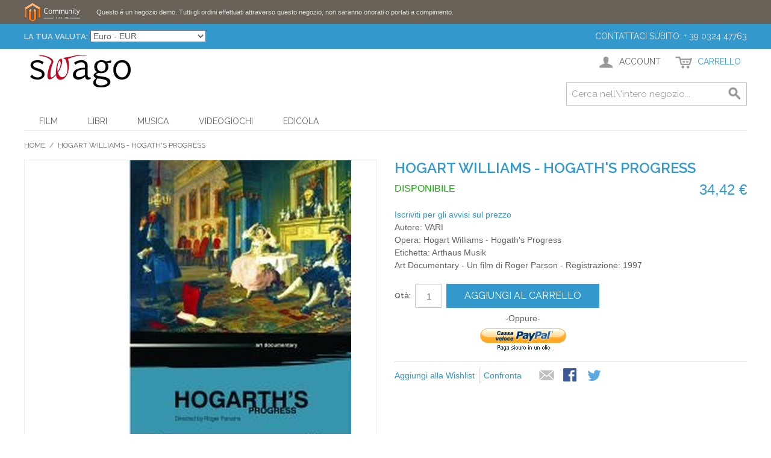

--- FILE ---
content_type: text/html; charset=UTF-8
request_url: http://swago.eu/hogart-williams-hogath-s-progress.html
body_size: 40090
content:

<!DOCTYPE html>

<!--[if lt IE 7 ]> <html lang="it" id="top" class="no-js ie6"> <![endif]-->
<!--[if IE 7 ]>    <html lang="it" id="top" class="no-js ie7"> <![endif]-->
<!--[if IE 8 ]>    <html lang="it" id="top" class="no-js ie8"> <![endif]-->
<!--[if IE 9 ]>    <html lang="it" id="top" class="no-js ie9"> <![endif]-->
<!--[if (gt IE 9)|!(IE)]><!--> <html lang="it" id="top" class="no-js"> <!--<![endif]-->

<head>
<meta http-equiv="Content-Type" content="text/html; charset=utf-8" />
<title>Hogart Williams - Hogath's Progress  VARI Swago</title>
<meta name="description" content="Hogart Williams - Hogath's Progress  VARI Arthaus Musik Docu/Edu/Vari 39346" />
<meta name="keywords" content="Hogart Williams - Hogath's Progress  VARI Arthaus Musik Docu/Edu/Vari 39346" />
<meta name="robots" content="INDEX,FOLLOW" />
<link rel="icon" href="http://swago.eu/media/favicon/default/favicon_swago.png" type="image/x-icon" />
<link rel="shortcut icon" href="http://swago.eu/media/favicon/default/favicon_swago.png" type="image/x-icon" />
<!--[if lt IE 7]>
<script type="text/javascript">
//<![CDATA[
    var BLANK_URL = 'http://swago.eu/js/blank.html';
    var BLANK_IMG = 'http://swago.eu/js/spacer.gif';
//]]>
</script>
<![endif]-->
<link rel="stylesheet" type="text/css" href="http://swago.eu/media/css/3a7151c82a0025f7170b9469b5251456.css" />
<script type="text/javascript" src="http://swago.eu/media/js/d47dbf17406e41f9ee49cd919103f940.js"></script>
<link rel="stylesheet" href="//fonts.googleapis.com/css?family=Raleway:300,400,500,700,600" />
<link rel="canonical" href="http://swago.eu/hogart-williams-hogath-s-progress.html" />
<!--[if  (lte IE 8) & (!IEMobile)]>
<link rel="stylesheet" type="text/css" href="http://swago.eu/media/css/9cbf49b2627d40c449ec0ad2b44538de.css" media="all" />
<![endif]-->
<!--[if (gte IE 9) | (IEMobile)]><!-->
<link rel="stylesheet" type="text/css" href="http://swago.eu/media/css/f9c8a696cc04cc28252d6d2bd942f288.css" media="all" />
<!--<![endif]-->

<script type="text/javascript">
//<![CDATA[
Mage.Cookies.path     = '/';
Mage.Cookies.domain   = '.swago.eu';
//]]>
</script>
<meta name="viewport" content="initial-scale=1.0, width=device-width" />

<script type="text/javascript">
//<![CDATA[
optionalZipCountries = ["IE","PA","HK","MO"];
//]]>
</script>
            <!-- BEGIN GOOGLE UNIVERSAL ANALYTICS CODE -->
        <script type="text/javascript">
        //<![CDATA[
            (function(i,s,o,g,r,a,m){i['GoogleAnalyticsObject']=r;i[r]=i[r]||function(){
            (i[r].q=i[r].q||[]).push(arguments)},i[r].l=1*new Date();a=s.createElement(o),
            m=s.getElementsByTagName(o)[0];a.async=1;a.src=g;m.parentNode.insertBefore(a,m)
            })(window,document,'script','//www.google-analytics.com/analytics.js','ga');

            
ga('create', 'UA-42712641-2', 'auto');

ga('send', 'pageview');
            
        //]]>
        </script>
        <!-- END GOOGLE UNIVERSAL ANALYTICS CODE -->
    <script type="text/javascript">//<![CDATA[
        var Translator = new Translate({"HTML tags are not allowed":"I tag HTML non sono permessi","Please select an option.":"Selezionare una opzione.","This is a required field.":"Questo \u00e8 un campo obbligatorio.","Please enter a valid number in this field.":"Inserire un numero valido in questo campo.","The value is not within the specified range.":"Il valore non \u00e8 compreso nell\\'intervallo specificato.","Please use numbers only in this field. Please avoid spaces or other characters such as dots or commas.":"Utilizzare solo numeri in questo campo. Evitare spazi o altri caratteri come punti e virgole.","Please use letters only (a-z or A-Z) in this field.":"Utilizzare solo lettere in questo campo (a-z o A-Z).","Please use only letters (a-z), numbers (0-9) or underscore(_) in this field, first character should be a letter.":"Utilizzare solo lettere (a-z), numeri (0-9) o underscore(_) in questo campo, la prima lettera deve essere una lettera.","Please use only letters (a-z or A-Z) or numbers (0-9) only in this field. No spaces or other characters are allowed.":"Utilizzare solo lettere (a-z o A-Z) o solo numeri (0-9) in questo campo. Non sono permessi spazi o altri caratteri.","Please use only letters (a-z or A-Z) or numbers (0-9) or spaces and # only in this field.":"Utilizzare solo lettere (a-z or A-Z) o numeri (0-9) o spazi o solo # in questo campo.","Please enter a valid phone number. For example (123) 456-7890 or 123-456-7890.":"Inserisci un numero di telefono valido. Per esempio (123) 456-7890 o 123-456-7890.","Please enter a valid fax number. For example (123) 456-7890 or 123-456-7890.":"Inserire un numero di fax valido. Per esempio (123) 456-7890 or 123-456-7890.","Please enter a valid date.":"Inserire una data valida.","The From Date value should be less than or equal to the To Date value.":"Il valore Dalla Data deve essere minore o uguale al valore della Data A.","Please enter a valid email address. For example johndoe@domain.com.":"Inserire un indirizzo email valido. Per esempio johndoe@domain.com.","Please use only visible characters and spaces.":"Utilizzare solo caratteri visibili e spazi.","Please enter 6 or more characters. Leading or trailing spaces will be ignored.":"Inserire 6 o pi\u00f9 caratteri. Gli spazi iniziali o finali saranno ignorati.","Please enter 7 or more characters. Password should contain both numeric and alphabetic characters.":"Inserire 7 o pi\u00f9 caratteri. La password dovrebbe contenere sia caratteri numerici che alfabetici.","Please make sure your passwords match.":"Assicurati che le password corrispondano.","Please enter a valid URL. Protocol is required (http:\/\/, https:\/\/ or ftp:\/\/)":"Inserire un URL valido. Il protocollo \u00e8 obbligatorio (http:\/\/, https:\/\/ or ftp:\/\/)","Please enter a valid URL. For example http:\/\/www.example.com or www.example.com":"Inserire un URL valido. Per esempio http:\/\/www.example.com o www.example.com","Please enter a valid URL Key. For example \"example-page\", \"example-page.html\" or \"anotherlevel\/example-page\".":"Inserire un chiave URL valida. Per esempio \"example-page\", \"example-page.html\" o \"anotherlevel\/example-page\".","Please enter a valid XML-identifier. For example something_1, block5, id-4.":"Inserire un identificativo XML valido. Per esempio something_1, block5, id-4.","Please enter a valid social security number. For example 123-45-6789.":"Inserire un numero valido di previdenza sociale. Per esempio 123-45-6789.","Please enter a valid zip code. For example 90602 or 90602-1234.":"Inserire un codice zip valdio. Per esempio 90602 o 90602-1234.","Please enter a valid zip code.":"Inserire codice zip valido.","Please use this date format: dd\/mm\/yyyy. For example 17\/03\/2006 for the 17th of March, 2006.":"Utilizzare questo formato della data: dd\/mm\/yyyy. Per esempio 17\/03\/2006 per il 17 di Marzo, 2006.","Please enter a valid $ amount. For example $100.00.":"Inserire un importo valido di $. Per esempio $100.00.","Please select one of the above options.":"Selezionare una delle opzioni soprastanti.","Please select one of the options.":"Selezionare una delle opzioni.","Please select State\/Province.":"Selezionare Stato\/Provincia.","Please enter a number greater than 0 in this field.":"Insereire un numero maggiore di 0 in questo campo.","Please enter a number 0 or greater in this field.":"Inserire 0 o un numero supereiore in questo campo.","Please enter a valid credit card number.":"Inserire un numero di carta di credito valido.","Credit card number does not match credit card type.":"Il numero della carta di credito non corrisponde al tipo della carta.","Card type does not match credit card number.":"Il tipo di carda non corrisponde con il numero della carta di credito.","Incorrect credit card expiration date.":"Data scadenza carta di credito non corretta.","Please enter a valid credit card verification number.":"Inserire numero di verifica della carta di credito.","Please use only letters (a-z or A-Z), numbers (0-9) or underscore(_) in this field, first character should be a letter.":"In questo campo utilizzare solo lettere (a-z or A-Z), numeri (0-9) o underscore(_), il primo carattere deve essere una lettera.","Please input a valid CSS-length. For example 100px or 77pt or 20em or .5ex or 50%.":"Inserire una lunghezza CSS valida. Per esempio 100px o 77pt or 20em o .5ex or 50%.","Text length does not satisfy specified text range.":"La lunghezza del testo non rispetta la lunghezza specificata.","Please enter a number lower than 100.":"Inserire un numero minore di 100.","Please select a file":"Seleziona un file","Please enter issue number or start date for switch\/solo card type.":"Si prega di inserrie il numero di rilascio o la data di inizio per switch\/solo tipo della carta.","Please wait, loading...":"Attendere prego, caricamento...","This date is a required value.":"Questa data \u00e8 un valore obbligatorio.","Please enter a valid day (1-%d).":"Inserisci un giorno valido (1-%d).","Please enter a valid month (1-12).":"Inserire mese (1-12).","Please enter a valid year (1900-%d).":"Inserire anno (1900-%d).","Please enter a valid full date":"Inserire una data completa valida","Please enter a valid date between %s and %s":"Inserire una data valida tra %s e %s","Please enter a valid date equal to or greater than %s":"Inserire una data valida uguale o maggiore di %s","Please enter a valid date less than or equal to %s":"Inserire una data valida inferiore o uguale a %s","Complete":"Completo","Add Products":"Aggiungi prodotti","Please choose to register or to checkout as a guest":"Scegliere se registrarsi o fare il checkout come ospite","Your order cannot be completed at this time as there is no shipping methods available for it. Please make necessary changes in your shipping address.":"Il tuo ordine non pu\u00f2 essere completato in questo momento perch\u00e9 non ci sono metodi di spedizioni disponibili per esso. Devi modificare il tuo indirizzo di spedizione .","Please specify payment method.":"Specificare un metodo di pagamento.","Your order cannot be completed at this time as there is no payment methods available for it.":"Il tuo ordine non pu\u00f2 essere completato in questo momento perch\u00e9 non ci sono metodi di pagamento disponibili per esso.","Add to Cart":"Aggiungi al carrello","In Stock":"Disponibile","Out of Stock":"Non disponibile"});
        //]]></script></head>
<body class=" catalog-product-view catalog-product-view product-hogart-williams-hogath-s-progress">
<div class="wrapper">
        <noscript>
        <div class="global-site-notice noscript">
            <div class="notice-inner">
                <p>
                    <strong>JavaScript sembra essere disabilitato nel tuo browser.</strong><br />
                    Devi abilitare JavaScript nel tuo browser per utlizzare le funzioni di questo sito.                </p>
            </div>
        </div>
    </noscript>
    <div class="global-site-notice demo-notice">
        <div class="notice-inner"><p>Questo é un negozio demo. Tutti gli ordini effettuati attraverso questo negozio, non saranno onorati o portati a compimento.</p></div>
    </div>
    <div class="page">
        
<div class="header-language-background">
    <div class="header-language-container">
        <div class="store-language-container">
                    </div>

        <div class="currency-switcher">
    <label for="select-currency">La tua Valuta:</label>
    <select id="select-currency" name="currency" title="La tua Valuta" onchange="setLocation(this.value)">
                <option value="http://swago.eu/directory/currency/switch/currency/SEK/uenc/aHR0cDovL3N3YWdvLmV1L2hvZ2FydC13aWxsaWFtcy1ob2dhdGgtcy1wcm9ncmVzcy5odG1s/">
            Corona Svedese - SEK        </option>
            <option value="http://swago.eu/directory/currency/switch/currency/AUD/uenc/aHR0cDovL3N3YWdvLmV1L2hvZ2FydC13aWxsaWFtcy1ob2dhdGgtcy1wcm9ncmVzcy5odG1s/">
            Dollaro Australiano - AUD        </option>
            <option value="http://swago.eu/directory/currency/switch/currency/CAD/uenc/aHR0cDovL3N3YWdvLmV1L2hvZ2FydC13aWxsaWFtcy1ob2dhdGgtcy1wcm9ncmVzcy5odG1s/">
            Dollaro Canadese - CAD        </option>
            <option value="http://swago.eu/directory/currency/switch/currency/USD/uenc/aHR0cDovL3N3YWdvLmV1L2hvZ2FydC13aWxsaWFtcy1ob2dhdGgtcy1wcm9ncmVzcy5odG1s/">
            Dollaro Statunitense - USD        </option>
            <option value="http://swago.eu/directory/currency/switch/currency/EUR/uenc/aHR0cDovL3N3YWdvLmV1L2hvZ2FydC13aWxsaWFtcy1ob2dhdGgtcy1wcm9ncmVzcy5odG1s/" selected="selected">
            Euro - EUR        </option>
            <option value="http://swago.eu/directory/currency/switch/currency/CHF/uenc/aHR0cDovL3N3YWdvLmV1L2hvZ2FydC13aWxsaWFtcy1ob2dhdGgtcy1wcm9ncmVzcy5odG1s/">
            Franco Svizzero - CHF        </option>
            <option value="http://swago.eu/directory/currency/switch/currency/GBP/uenc/aHR0cDovL3N3YWdvLmV1L2hvZ2FydC13aWxsaWFtcy1ob2dhdGgtcy1wcm9ncmVzcy5odG1s/">
            Sterlina Inglese - GBP        </option>
        </select>
</div>

        <p class="welcome-msg">Contattaci subito: + 39 0324 47763 </p>
    </div>
</div>

<header id="header" class="page-header">
    <div class="page-header-container">
        <a class="logo" href="http://swago.eu/">
            <img src="http://swago.eu/skin/frontend/rwd/default/images/logo167x54.png" alt="SWAGO Commerce" class="large" />
            <img src="http://swago.eu/skin/frontend/rwd/default/images/logo.gif" alt="SWAGO Commerce" class="small" />
        </a>

                <div class="store-language-container"></div>

        <!-- Skip Links -->

        <div class="skip-links">
            <a href="#header-nav" class="skip-link skip-nav">
                <span class="icon"></span>
                <span class="label">Menu</span>
            </a>

            <a href="#header-search" class="skip-link skip-search">
                <span class="icon"></span>
                <span class="label">Cerca</span>
            </a>

            <div class="account-cart-wrapper">
                <a href="https://swago.eu/customer/account/" data-target-element="#header-account" class="skip-link skip-account">
                    <span class="icon"></span>
                    <span class="label">Account</span>
                </a>

                <!-- Cart -->

                <div class="header-minicart">
                    

<a href="http://swago.eu/checkout/cart/" data-target-element="#header-cart" class="skip-link skip-cart  no-count">
    <span class="icon"></span>
    <span class="label">Carrello</span>
    <span class="count">0</span>
</a>

<div id="header-cart" class="block block-cart skip-content">
    
<div id="minicart-error-message" class="minicart-message"></div>
<div id="minicart-success-message" class="minicart-message"></div>

<div class="minicart-wrapper">

    <p class="block-subtitle">
        Articoli aggiunti di recente        <a class="close skip-link-close" href="#" title="Chiuso">&times;</a>
    </p>

                    <p class="empty">Non hai articoli nel carrello.</p>

    </div>
</div>
                </div>
            </div>


        </div>

        <!-- Navigation -->

        <div id="header-nav" class="skip-content">
            
    <nav id="nav">
        <ol class="nav-primary">
            <li  class="level0 nav-1 first parent"><a href="http://swago.eu/film-dvd.html" class="level0 has-children">Film</a><ul class="level0"><li class="level1 view-all"><a class="level1" href="http://swago.eu/film-dvd.html">Mostra tutti Film</a></li><li  class="level1 nav-1-1 first"><a href="http://swago.eu/film-dvd/dvd-5.html" class="level1 ">DVD</a></li><li  class="level1 nav-1-2"><a href="http://swago.eu/film-dvd/blu-ray.html" class="level1 ">Blu-Ray</a></li><li  class="level1 nav-1-3"><a href="http://swago.eu/film-dvd/cofanetto.html" class="level1 ">Cofanetto</a></li><li  class="level1 nav-1-4 last"><a href="http://swago.eu/film-dvd/vhs.html" class="level1 ">VHS</a></li></ul></li><li  class="level0 nav-2 parent"><a href="http://swago.eu/libri-riviste.html" class="level0 has-children">Libri</a><ul class="level0"><li class="level1 view-all"><a class="level1" href="http://swago.eu/libri-riviste.html">Mostra tutti Libri</a></li><li  class="level1 nav-2-1 first"><a href="http://swago.eu/libri-riviste/arte.html" class="level1 ">Arte</a></li><li  class="level1 nav-2-2"><a href="http://swago.eu/libri-riviste/fumetti.html" class="level1 ">Fumetti</a></li><li  class="level1 nav-2-3"><a href="http://swago.eu/libri-riviste/gialli.html" class="level1 ">Gialli</a></li><li  class="level1 nav-2-4"><a href="http://swago.eu/libri-riviste/letteratura.html" class="level1 ">Letteratura</a></li><li  class="level1 nav-2-5"><a href="http://swago.eu/libri-riviste/liguri.html" class="level1 ">Liguri</a></li><li  class="level1 nav-2-6"><a href="http://swago.eu/libri-riviste/prime-edizioni.html" class="level1 ">Prime Edizioni</a></li><li  class="level1 nav-2-7"><a href="http://swago.eu/libri-riviste/religione.html" class="level1 ">Religione</a></li><li  class="level1 nav-2-8"><a href="http://swago.eu/libri-riviste/romanzi.html" class="level1 ">Romanzi</a></li><li  class="level1 nav-2-9"><a href="http://swago.eu/libri-riviste/saggistica.html" class="level1 ">Saggistica</a></li><li  class="level1 nav-2-10"><a href="http://swago.eu/libri-riviste/sentimentali-harmony.html" class="level1 ">Sentimentali - Harmony</a></li><li  class="level1 nav-2-11"><a href="http://swago.eu/libri-riviste/storia.html" class="level1 ">Storia</a></li><li  class="level1 nav-2-12"><a href="http://swago.eu/libri-riviste/teatro.html" class="level1 ">Teatro</a></li><li  class="level1 nav-2-13"><a href="http://swago.eu/libri-riviste/sport.html" class="level1 ">Sport</a></li><li  class="level1 nav-2-14 last"><a href="http://swago.eu/libri-riviste/libri-inglese.html" class="level1 ">Libri Inglese</a></li></ul></li><li  class="level0 nav-3 parent"><a href="http://swago.eu/musica-cd-vinili.html" class="level0 has-children">Musica</a><ul class="level0"><li class="level1 view-all"><a class="level1" href="http://swago.eu/musica-cd-vinili.html">Mostra tutti Musica</a></li><li  class="level1 nav-3-1 first"><a href="http://swago.eu/musica-cd-vinili/cd.html" class="level1 ">CD</a></li><li  class="level1 nav-3-2"><a href="http://swago.eu/musica-cd-vinili/vinili.html" class="level1 ">Vinili</a></li><li  class="level1 nav-3-3"><a href="http://swago.eu/musica-cd-vinili/musicassette.html" class="level1 ">Musicassette</a></li><li  class="level1 nav-3-4"><a href="http://swago.eu/musica-cd-vinili/dvd.html" class="level1 ">DVD</a></li><li  class="level1 nav-3-5 last"><a href="http://swago.eu/musica-cd-vinili/blu-ray.html" class="level1 ">Blu-ray</a></li></ul></li><li  class="level0 nav-4 parent"><a href="http://swago.eu/videogiochi-console.html" class="level0 has-children">Videogiochi</a><ul class="level0"><li class="level1 view-all"><a class="level1" href="http://swago.eu/videogiochi-console.html">Mostra tutti Videogiochi</a></li><li  class="level1 nav-4-1 first last"><a href="http://swago.eu/videogiochi-console/giochi.html" class="level1 ">Giochi</a></li></ul></li><li  class="level0 nav-5 last"><a href="http://swago.eu/edicola.html" class="level0 ">Edicola</a></li>        </ol>
    </nav>
        </div>

        <!-- Search -->

        <div id="header-search" class="skip-content">
            
<form id="search_mini_form" action="http://swago.eu/catalogsearch/result/" method="get">
    <div class="input-box">
        <label for="search">Cerca:</label>
        <input id="search" type="search" name="q" value="" class="input-text required-entry" maxlength="128" placeholder="Cerca nell\'intero negozio..." />
        <button type="submit" title="Cerca" class="button search-button"><span><span>Cerca</span></span></button>
    </div>

    <div id="search_autocomplete" class="search-autocomplete"></div>
    <script type="text/javascript">
    //<![CDATA[
        var searchForm = new Varien.searchForm('search_mini_form', 'search', '');
        searchForm.initAutocomplete('http://swago.eu/catalogsearch/ajax/suggest/', 'search_autocomplete');
    //]]>
    </script>
</form>
        </div>

        <!-- Account -->

        <div id="header-account" class="skip-content">
            <div class="links">
        <ul>
                                    <li class="first" ><a href="https://swago.eu/customer/account/" title="Il mio account" >Il mio account</a></li>
                                                <li ><a href="https://swago.eu/wishlist/" title="La mia wishlist" >La mia wishlist</a></li>
                                                <li ><a href="http://swago.eu/checkout/cart/" title="Il mio carrello" class="top-link-cart">Il mio carrello</a></li>
                                                <li ><a href="https://swago.eu/checkout/" title="Checkout" class="top-link-checkout">Checkout</a></li>
                                                <li ><a href="https://swago.eu/customer/account/create/" title="Registrati" >Registrati</a></li>
                                                <li class=" last" ><a href="https://swago.eu/customer/account/login/" title="Accedi" >Accedi</a></li>
                        </ul>
</div>
        </div>
    </div>
</header>


        <div class="main-container col1-layout">
            <div class="main">
                <div class="breadcrumbs">
    <ul>
                    <li class="home">
                            <a href="http://swago.eu/" title="Vai alla Home Page">Home</a>
                                        <span>/ </span>
                        </li>
                    <li class="product">
                            <strong>Hogart Williams - Hogath's Progress </strong>
                                    </li>
            </ul>
</div>
                <div class="col-main">
                                        <script type="text/javascript">
    var optionsPrice = new Product.OptionsPrice([]);
</script>
<div id="messages_product_view"></div>
<div class="product-view">
    <div class="product-essential">
        <form action="http://swago.eu/checkout/cart/add/uenc/aHR0cDovL3N3YWdvLmV1L2hvZ2FydC13aWxsaWFtcy1ob2dhdGgtcy1wcm9ncmVzcy5odG1sP19fX1NJRD1V/product/1853/form_key/Brn0kS9ov89VQUbn/" method="post" id="product_addtocart_form">
            <input name="form_key" type="hidden" value="Brn0kS9ov89VQUbn" />
            <div class="no-display">
                <input type="hidden" name="product" value="1853" />
                <input type="hidden" name="related_product" id="related-products-field" value="" />
            </div>

            <div class="product-img-box">
                <div class="product-name">
                    <h1>Hogart Williams - Hogath's Progress </h1>
                </div>
                <div class="product-image product-image-zoom">
    <div class="product-image-gallery">
        <img id="image-main"
             class="gallery-image visible"
             src="http://swago.eu/media/catalog/product/cache/1/image/9df78eab33525d08d6e5fb8d27136e95/0/8/0807280064698.jpg"
             alt="Hogart Williams - Hogath's Progress  VARI"
             title="Hogart Williams - Hogath's Progress  VARI" />

            </div>
</div>


            </div>

            <div class="product-shop">
                <div class="product-name">
                    <span class="h1">Hogart Williams - Hogath's Progress </span>
                </div>

                <div class="price-info">
                    

                        
    <div class="price-box">
                                                                <span class="regular-price" id="product-price-1853">
                                            <span class="price">34,42 €</span>                                    </span>
                        
        </div>

                                        
                </div>

                <div class="extra-info">
                                                    <p class="availability in-stock">
            <span class="label">Disponibilità:</span>
            <span class="value">Disponibile</span>
        </p>
                    </div>

                <p class="alert-price link-price-alert">
    <a href="http://swago.eu/productalert/add/price/product_id/1853/uenc/aHR0cDovL3N3YWdvLmV1L2hvZ2FydC13aWxsaWFtcy1ob2dhdGgtcy1wcm9ncmVzcy5odG1s/" title="Iscriviti per gli avvisi sul prezzo">Iscriviti per gli avvisi sul prezzo</a>
</p>

                                    <div class="short-description">
                        <div class="std">Autore: VARI<br>Opera: Hogart Williams - Hogath's Progress <br>Etichetta: Arthaus Musik<br>Art Documentary - Un film di Roger Parson - Registrazione: 1997</div>
                    </div>
                



                
                
            </div>

            <div class="add-to-cart-wrapper">
                
                
                                    <div class="add-to-box">
                                                        <div class="add-to-cart">
                <div class="qty-wrapper">
            <label for="qty">Qtà:</label>
            <input type="text" pattern="\d*" name="qty" id="qty" maxlength="12" value="1" title="Qtà" class="input-text qty" />
        </div>
                <div class="add-to-cart-buttons">
            <button type="button" title="Aggiungi al carrello" class="button btn-cart" onclick="productAddToCartForm.submit(this)"><span><span>Aggiungi al carrello</span></span></button>
            <p class="paypal-logo no-bml">
    <span class="paypal-or">-Oppure-</span>

            <a class="paypal-button" data-action="checkout-form-submit" id="ec_shortcut_c6463abdad39e5d94d9dd2a8572c4088" href="https://swago.eu/paypal/express/start/button/1/"><img src="https://fpdbs.paypal.com/dynamicimageweb?cmd=_dynamic-image&buttontype=ecshortcut&locale=it_IT" alt="Completa l'acquisto con PayPal" title="Completa l'acquisto con PayPal" /></a>
</p>

            <input type="hidden" id="pp_checkout_url" name="return_url" value="" />
        <script type="text/javascript">
        //<![CDATA[
        $$('#ec_shortcut_c6463abdad39e5d94d9dd2a8572c4088','#ec_shortcut_bml_e90e1c3f06bba8b016084543b281c3df').invoke('observe', 'click', function(event) {
                                    $('pp_checkout_url').value = this.href;
            productAddToCartForm.submit(this);
            event.stop();
                    });
        //]]>
    </script>        </div>
    </div>
                                                            <span class="or">O</span>
                                                                            

<ul class="add-to-links">
    <li><a href="https://swago.eu/wishlist/index/add/product/1853/form_key/Brn0kS9ov89VQUbn/" onclick="productAddToCartForm.submitLight(this, this.href); return false;" class="link-wishlist">Aggiungi alla Wishlist</a></li>
    <li><span class="separator">|</span> <a href="http://swago.eu/catalog/product_compare/add/product/1853/uenc/aHR0cDovL3N3YWdvLmV1L2hvZ2FydC13aWxsaWFtcy1ob2dhdGgtcy1wcm9ncmVzcy5odG1s/form_key/Brn0kS9ov89VQUbn/" class="link-compare">Confronta</a></li>

</ul>

                        

<ul class="sharing-links">
            <li><a href="http://swago.eu/sendfriend/product/send/id/1853/" class="link-email-friend" title="Mandalo via email ad un amico">Mandalo via email ad un amico</a></li>
    
                    <li>
                <a href="http://www.facebook.com/sharer.php?s=100&p[url]=http%3A%2F%2Fswago.eu%2Fhogart-williams-hogath-s-progress.html%3F___SID%3DU&p[images][0]=http%3A%2F%2Fswago.eu%2Fmedia%2Fcatalog%2Fproduct%2Fcache%2F1%2Fimage%2F9df78eab33525d08d6e5fb8d27136e95%2F0%2F8%2F0807280064698.jpg&p[title]=Hogart+Williams+-+Hogath%27s+Progress&p[summary]=Autore%3A+VARI%3Cbr%3EOpera%3A+Hogart+Williams+-+Hogath%27s+Progress+%3Cbr%3EEtichetta%3A+Arthaus+Musik%3Cbr%3EArt+Documentary+-+Un+film+di+Roger+Parson+-+Registrazione%3A+1997" target="_blank" title="Condividi su Facebook" class="link-facebook">
            Condividi su Facebook        </a>
    </li>
    <li>
        <a href="http://twitter.com/home?status=Hogart+Williams+-+Hogath%27s+Progress+http%3A%2F%2Fswago.eu%2Fhogart-williams-hogath-s-progress.html%3F___SID%3DU" target="_blank" title="Condividi su Twitter" class="link-twitter">Condividi su Twitter</a>
    </li>
</ul>

                    </div>
                                                </div>

            
            <div class="clearer"></div>
                    </form>
        <script type="text/javascript">
        //<![CDATA[
            var productAddToCartForm = new VarienForm('product_addtocart_form');
            productAddToCartForm.submit = function(button, url) {
                if (this.validator.validate()) {
                    var form = this.form;
                    var oldUrl = form.action;

                    if (url) {
                       form.action = url;
                    }
                    var e = null;
                    try {
                        this.form.submit();
                    } catch (e) {
                    }
                    this.form.action = oldUrl;
                    if (e) {
                        throw e;
                    }

                    if (button && button != 'undefined') {
                        button.disabled = true;
                    }
                }
            }.bind(productAddToCartForm);

            productAddToCartForm.submitLight = function(button, url){
                if(this.validator) {
                    var nv = Validation.methods;
                    delete Validation.methods['required-entry'];
                    delete Validation.methods['validate-one-required'];
                    delete Validation.methods['validate-one-required-by-name'];
                    // Remove custom datetime validators
                    for (var methodName in Validation.methods) {
                        if (methodName.match(/^validate-datetime-.*/i)) {
                            delete Validation.methods[methodName];
                        }
                    }

                    if (this.validator.validate()) {
                        if (url) {
                            this.form.action = url;
                        }
                        this.form.submit();
                    }
                    Object.extend(Validation.methods, nv);
                }
            }.bind(productAddToCartForm);
        //]]>
        </script>
    </div>

    <div class="product-collateral toggle-content tabs">
                    <dl id="collateral-tabs" class="collateral-tabs">
                                    <dt class="tab"><span>Descrizione</span></dt>
                    <dd class="tab-container">
                        <div class="tab-content">    <h2>Dettagli</h2>
    <div class="std">
        Autore: VARI<br>Opera: Hogart Williams - Hogath's Progress <br>Etichetta: Arthaus Musik<br>Genere: Docu/Edu/Vari<br>Supporto: DVD<br>Nr. pezzi: 1<br>Lingue: DE, EN<br>Sottotitoli: <br>DVD Formato: PAL<br>DVD Ratio: 4/3<br>DVD Sound: Dolby Digital 2.0<br>Direttore o Solista:   <br>Orchestra e interpreti: <br>Art Documentary - Un film di Roger Parson - Registrazione: 1997<br>    </div>
</div>
                    </dd>
                                    <dt class="tab"><span>Ulteriori informazioni</span></dt>
                    <dd class="tab-container">
                        <div class="tab-content">    <h2>Ulteriori informazioni</h2>
    <table class="data-table" id="product-attribute-specs-table">
        <col width="25%" />
        <col />
        <tbody>
                    <tr>
                <th class="label">Autore/Artista</th>
                <td class="data">VARI</td>
            </tr>
                    <tr>
                <th class="label">Produttore</th>
                <td class="data">N/A</td>
            </tr>
                    <tr>
                <th class="label">Lingua</th>
                <td class="data">DE, EN</td>
            </tr>
                    <tr>
                <th class="label">Casa discografica</th>
                <td class="data">Arthaus Musik</td>
            </tr>
                    <tr>
                <th class="label">Musica Direttore o Solista</th>
                <td class="data">  </td>
            </tr>
                    <tr>
                <th class="label">Compositore</th>
                <td class="data">N/A</td>
            </tr>
                    <tr>
                <th class="label">Orchestra</th>
                <td class="data">N/A</td>
            </tr>
                    <tr>
                <th class="label">Catalog Number</th>
                <td class="data">N/A</td>
            </tr>
                    <tr>
                <th class="label">Musica Regione</th>
                <td class="data">pal</td>
            </tr>
                    <tr>
                <th class="label">Anno Uscita</th>
                <td class="data">21/09/2007</td>
            </tr>
                </tbody>
    </table>
    <script type="text/javascript">decorateTable('product-attribute-specs-table')</script>
</div>
                    </dd>
                                    <dt class="tab"><span>Recensioni</span></dt>
                    <dd class="tab-container">
                        <div class="tab-content">
<div class="box-collateral box-reviews" id="customer-reviews">
                <p class="no-rating"><a href="http://swago.eu/review/product/list/id/1853/#review-form">Recensisci per primo questo prodotto</a></p>
        </div>
</div>
                    </dd>
                            </dl>
            </div>

            <div class="box-collateral box-tags">
    <h2>Tag prodotto</h2>
            <form id="addTagForm" action="http://swago.eu/tag/index/save/product/1853/uenc/aHR0cDovL3N3YWdvLmV1L2hvZ2FydC13aWxsaWFtcy1ob2dhdGgtcy1wcm9ncmVzcy5odG1s/" method="get">
        <div class="form-add">
            <label for="productTagName">Aggiungi i tuoi Tag:</label>
            <div class="input-box">
                <input type="text" class="input-text required-entry" name="productTagName" id="productTagName" />
            </div>
            <button type="button" title="Aggiungi Tag" class="button" onclick="submitTagForm()">
                <span>
                    <span>Aggiungi Tag</span>
                </span>
            </button>
        </div>
    </form>
    <p class="note">Usa gli spazi per tag separati. Usa apostrofi singoli (') per frasi.</p>
    <script type="text/javascript">
    //<![CDATA[
        var addTagFormJs = new VarienForm('addTagForm');
        function submitTagForm(){
            if(addTagFormJs.validator.validate()) {
                addTagFormJs.form.submit();
            }
        }
    //]]>
    </script>
</div>

</div>

<script type="text/javascript">
    var lifetime = 3600;
    var expireAt = Mage.Cookies.expires;
    if (lifetime > 0) {
        expireAt = new Date();
        expireAt.setTime(expireAt.getTime() + lifetime * 1000);
    }
    Mage.Cookies.set('external_no_cache', 1, expireAt);
</script>
                </div>
            </div>
        </div>
                <div class="footer-container">
    <div class="footer">
        <div class="block block-subscribe">
    <div class="block-title">
        <strong><span>Newsletter</span></strong>
    </div>
    <form action="https://swago.eu/newsletter/subscriber/new/" method="post" id="newsletter-validate-detail">
        <div class="block-content">
            <div class="form-subscribe-header">
                <label for="newsletter">Iscriviti alla nostra Newsletter:</label>
            </div>
            <div class="input-box">
               <input type="email" autocapitalize="off" autocorrect="off" spellcheck="false" name="email" id="newsletter" title="Iscriviti alla nostra newsletter" class="input-text required-entry validate-email" />
            </div>
            <div class="actions">
                <button type="submit" title="Iscriviti" class="button"><span><span>Iscriviti</span></span></button>
            </div>
        </div>
    </form>
    <script type="text/javascript">
    //<![CDATA[
        var newsletterSubscriberFormDetail = new VarienForm('newsletter-validate-detail');
    //]]>
    </script>
</div>

<div class="links">
    <div class="block-title">
        <strong><span>Company</span></strong>
    </div>
    <ul>
        <li><a href="http://swago.eu/about-magento-demo-store/">About Us</a></li>
        <li><a href="http://swago.eu/contacts/">Contact Us</a></li>
        <li><a href="http://swago.eu/customer-service/">Customer Service</a></li>
        <li><a href="http://swago.eu/privacy-policy-cookie-restriction-mode/">Privacy Policy</a></li>
    </ul>
</div><div class="links">
        <div class="block-title"><strong><span>Quick Links</span></strong></div>
        <ul>
                                    <li class="first" ><a href="http://swago.eu/catalog/seo_sitemap/category/" title="Site map" >Site map</a></li>
                                                <li ><a href="http://swago.eu/catalogsearch/term/popular/" title="Termini di ricerca" >Termini di ricerca</a></li>
                                                <li class=" last" ><a href="http://swago.eu/catalogsearch/advanced/" title="Ricerca avanzata" >Ricerca avanzata</a></li>
                        </ul>
</div>
<div class="links">
        <div class="block-title"><strong><span>Account</span></strong></div>
        <ul>
                                    <li class="first" ><a href="https://swago.eu/customer/account/" title="Il mio Account" >Il mio Account</a></li>
                                                <li class=" last" ><a href="https://swago.eu/sales/guest/form/" title="Ordini e Resi" >Ordini e Resi</a></li>
                        </ul>
</div>
<div class="currency-switcher">
    <label for="select-currency">La tua Valuta:</label>
    <select id="select-currency" name="currency" title="La tua Valuta" onchange="setLocation(this.value)">
                <option value="http://swago.eu/directory/currency/switch/currency/SEK/uenc/aHR0cDovL3N3YWdvLmV1L3l2ZXMtc2FpbnQtbGF1cmVudC15c2wteXNsLTYzODItZGFyay1oYXZhbmEuaHRtbA,,/">
            Corona Svedese - SEK        </option>
            <option value="http://swago.eu/directory/currency/switch/currency/AUD/uenc/aHR0cDovL3N3YWdvLmV1L3l2ZXMtc2FpbnQtbGF1cmVudC15c2wteXNsLTYzODItZGFyay1oYXZhbmEuaHRtbA,,/">
            Dollaro Australiano - AUD        </option>
            <option value="http://swago.eu/directory/currency/switch/currency/CAD/uenc/aHR0cDovL3N3YWdvLmV1L3l2ZXMtc2FpbnQtbGF1cmVudC15c2wteXNsLTYzODItZGFyay1oYXZhbmEuaHRtbA,,/">
            Dollaro Canadese - CAD        </option>
            <option value="http://swago.eu/directory/currency/switch/currency/USD/uenc/aHR0cDovL3N3YWdvLmV1L3l2ZXMtc2FpbnQtbGF1cmVudC15c2wteXNsLTYzODItZGFyay1oYXZhbmEuaHRtbA,,/">
            Dollaro Statunitense - USD        </option>
            <option value="http://swago.eu/directory/currency/switch/currency/EUR/uenc/aHR0cDovL3N3YWdvLmV1L3l2ZXMtc2FpbnQtbGF1cmVudC15c2wteXNsLTYzODItZGFyay1oYXZhbmEuaHRtbA,,/" selected="selected">
            Euro - EUR        </option>
            <option value="http://swago.eu/directory/currency/switch/currency/CHF/uenc/aHR0cDovL3N3YWdvLmV1L3l2ZXMtc2FpbnQtbGF1cmVudC15c2wteXNsLTYzODItZGFyay1oYXZhbmEuaHRtbA,,/">
            Franco Svizzero - CHF        </option>
            <option value="http://swago.eu/directory/currency/switch/currency/GBP/uenc/aHR0cDovL3N3YWdvLmV1L3l2ZXMtc2FpbnQtbGF1cmVudC15c2wteXNsLTYzODItZGFyay1oYXZhbmEuaHRtbA,,/">
            Sterlina Inglese - GBP        </option>
        </select>
</div>
        <address class="copyright">&copy; 2018 SWAGO Store. All Rights Reserved.</address>
    </div>
</div>
                

    </div>
</div>
</body>
</html>

